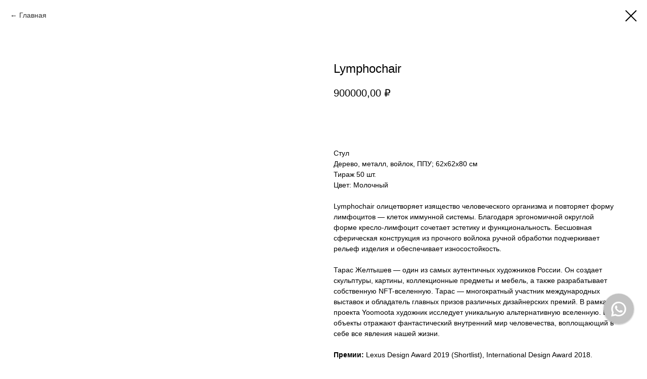

--- FILE ---
content_type: text/html; charset=UTF-8
request_url: https://stargift.ru/yoomoota/tproduct/514933719-903250079911-lymphochair
body_size: 14106
content:
<!DOCTYPE html> <html> <head> <meta charset="utf-8" /> <meta http-equiv="Content-Type" content="text/html; charset=utf-8" /> <meta name="viewport" content="width=device-width, initial-scale=1.0" /> <!--metatextblock-->
<title>Lymphochair</title>
<meta name="description" content="Стул,Тарас Желтышев,Арт-вселенная Yoomoota">
<meta name="keywords" content="">
<meta property="og:title" content="Lymphochair" />
<meta property="og:description" content="Стул,Тарас Желтышев,Арт-вселенная Yoomoota" />
<meta property="og:type" content="website" />
<meta property="og:url" content="https://stargift.ru/yoomoota/tproduct/514933719-903250079911-lymphochair" />
<meta property="og:image" content="https://static.tildacdn.com/stor3733-3965-4237-a535-383961626264/97628249.jpg" />
<link rel="canonical" href="https://stargift.ru/yoomoota/tproduct/514933719-903250079911-lymphochair" />
<!--/metatextblock--> <meta name="format-detection" content="telephone=no" /> <meta http-equiv="x-dns-prefetch-control" content="on"> <link rel="dns-prefetch" href="https://ws.tildacdn.com"> <link rel="dns-prefetch" href="https://static.tildacdn.com"> <link rel="shortcut icon" href="https://static.tildacdn.com/tild3761-3938-4234-b239-333232353761/favicon.ico" type="image/x-icon" /> <link rel="apple-touch-icon" href="https://static.tildacdn.com/tild6661-6531-4663-a464-613036353739/apple-touch-icon.png"> <link rel="apple-touch-icon" sizes="76x76" href="https://static.tildacdn.com/tild6661-6531-4663-a464-613036353739/apple-touch-icon.png"> <link rel="apple-touch-icon" sizes="152x152" href="https://static.tildacdn.com/tild6661-6531-4663-a464-613036353739/apple-touch-icon.png"> <link rel="apple-touch-startup-image" href="https://static.tildacdn.com/tild6661-6531-4663-a464-613036353739/apple-touch-icon.png"> <meta name="msapplication-TileColor" content="#ffffff"> <meta name="msapplication-TileImage" content="https://static.tildacdn.com/tild6662-3531-4463-a261-643764613534/win_10.png"> <!-- Assets --> <script src="https://neo.tildacdn.com/js/tilda-fallback-1.0.min.js" async charset="utf-8"></script> <link rel="stylesheet" href="https://static.tildacdn.com/css/tilda-grid-3.0.min.css" type="text/css" media="all" onerror="this.loaderr='y';"/> <link rel="stylesheet" href="https://static.tildacdn.com/ws/project2980197/tilda-blocks-page31846303.min.css?t=1769000074" type="text/css" media="all" onerror="this.loaderr='y';" /> <link rel="preconnect" href="https://fonts.gstatic.com"> <link href="https://fonts.googleapis.com/css2?family=Playfair+Display:wght@400..900&subset=latin,cyrillic" rel="stylesheet"> <link rel="stylesheet" href="https://static.tildacdn.com/css/tilda-animation-2.0.min.css" type="text/css" media="all" onerror="this.loaderr='y';" /> <link rel="stylesheet" href="https://static.tildacdn.com/css/tilda-popup-1.1.min.css" type="text/css" media="print" onload="this.media='all';" onerror="this.loaderr='y';" /> <noscript><link rel="stylesheet" href="https://static.tildacdn.com/css/tilda-popup-1.1.min.css" type="text/css" media="all" /></noscript> <link rel="stylesheet" href="https://static.tildacdn.com/css/tilda-slds-1.4.min.css" type="text/css" media="print" onload="this.media='all';" onerror="this.loaderr='y';" /> <noscript><link rel="stylesheet" href="https://static.tildacdn.com/css/tilda-slds-1.4.min.css" type="text/css" media="all" /></noscript> <link rel="stylesheet" href="https://static.tildacdn.com/css/tilda-catalog-1.1.min.css" type="text/css" media="print" onload="this.media='all';" onerror="this.loaderr='y';" /> <noscript><link rel="stylesheet" href="https://static.tildacdn.com/css/tilda-catalog-1.1.min.css" type="text/css" media="all" /></noscript> <link rel="stylesheet" href="https://static.tildacdn.com/css/tilda-forms-1.0.min.css" type="text/css" media="all" onerror="this.loaderr='y';" /> <link rel="stylesheet" href="https://static.tildacdn.com/css/tilda-catalog-filters-1.0.min.css" type="text/css" media="all" onerror="this.loaderr='y';" /> <link rel="stylesheet" href="https://static.tildacdn.com/css/tilda-cart-1.0.min.css" type="text/css" media="all" onerror="this.loaderr='y';" /> <link rel="stylesheet" href="https://static.tildacdn.com/css/tilda-menu-widgeticons-1.0.min.css" type="text/css" media="all" onerror="this.loaderr='y';" /> <link rel="stylesheet" href="https://static.tildacdn.com/css/tilda-zoom-2.0.min.css" type="text/css" media="print" onload="this.media='all';" onerror="this.loaderr='y';" /> <noscript><link rel="stylesheet" href="https://static.tildacdn.com/css/tilda-zoom-2.0.min.css" type="text/css" media="all" /></noscript> <script nomodule src="https://static.tildacdn.com/js/tilda-polyfill-1.0.min.js" charset="utf-8"></script> <script type="text/javascript">function t_onReady(func) {if(document.readyState!='loading') {func();} else {document.addEventListener('DOMContentLoaded',func);}}
function t_onFuncLoad(funcName,okFunc,time) {if(typeof window[funcName]==='function') {okFunc();} else {setTimeout(function() {t_onFuncLoad(funcName,okFunc,time);},(time||100));}}function t_throttle(fn,threshhold,scope) {return function() {fn.apply(scope||this,arguments);};}function t396_initialScale(t){var e=document.getElementById("rec"+t);if(e){var i=e.querySelector(".t396__artboard");if(i){window.tn_scale_initial_window_width||(window.tn_scale_initial_window_width=document.documentElement.clientWidth);var a=window.tn_scale_initial_window_width,r=[],n,l=i.getAttribute("data-artboard-screens");if(l){l=l.split(",");for(var o=0;o<l.length;o++)r[o]=parseInt(l[o],10)}else r=[320,480,640,960,1200];for(var o=0;o<r.length;o++){var d=r[o];a>=d&&(n=d)}var _="edit"===window.allrecords.getAttribute("data-tilda-mode"),c="center"===t396_getFieldValue(i,"valign",n,r),s="grid"===t396_getFieldValue(i,"upscale",n,r),w=t396_getFieldValue(i,"height_vh",n,r),g=t396_getFieldValue(i,"height",n,r),u=!!window.opr&&!!window.opr.addons||!!window.opera||-1!==navigator.userAgent.indexOf(" OPR/");if(!_&&c&&!s&&!w&&g&&!u){var h=parseFloat((a/n).toFixed(3)),f=[i,i.querySelector(".t396__carrier"),i.querySelector(".t396__filter")],v=Math.floor(parseInt(g,10)*h)+"px",p;i.style.setProperty("--initial-scale-height",v);for(var o=0;o<f.length;o++)f[o].style.setProperty("height","var(--initial-scale-height)");t396_scaleInitial__getElementsToScale(i).forEach((function(t){t.style.zoom=h}))}}}}function t396_scaleInitial__getElementsToScale(t){return t?Array.prototype.slice.call(t.children).filter((function(t){return t&&(t.classList.contains("t396__elem")||t.classList.contains("t396__group"))})):[]}function t396_getFieldValue(t,e,i,a){var r,n=a[a.length-1];if(!(r=i===n?t.getAttribute("data-artboard-"+e):t.getAttribute("data-artboard-"+e+"-res-"+i)))for(var l=0;l<a.length;l++){var o=a[l];if(!(o<=i)&&(r=o===n?t.getAttribute("data-artboard-"+e):t.getAttribute("data-artboard-"+e+"-res-"+o)))break}return r}window.TN_SCALE_INITIAL_VER="1.0",window.tn_scale_initial_window_width=null;</script> <script src="https://static.tildacdn.com/js/jquery-1.10.2.min.js" charset="utf-8" onerror="this.loaderr='y';"></script> <script src="https://static.tildacdn.com/js/tilda-scripts-3.0.min.js" charset="utf-8" defer onerror="this.loaderr='y';"></script> <script src="https://static.tildacdn.com/ws/project2980197/tilda-blocks-page31846303.min.js?t=1769000074" charset="utf-8" onerror="this.loaderr='y';"></script> <script src="https://static.tildacdn.com/js/tilda-lazyload-1.0.min.js" charset="utf-8" async onerror="this.loaderr='y';"></script> <script src="https://static.tildacdn.com/js/tilda-animation-2.0.min.js" charset="utf-8" async onerror="this.loaderr='y';"></script> <script src="https://static.tildacdn.com/js/tilda-zero-1.1.min.js" charset="utf-8" async onerror="this.loaderr='y';"></script> <script src="https://static.tildacdn.com/js/hammer.min.js" charset="utf-8" async onerror="this.loaderr='y';"></script> <script src="https://static.tildacdn.com/js/tilda-slds-1.4.min.js" charset="utf-8" async onerror="this.loaderr='y';"></script> <script src="https://static.tildacdn.com/js/tilda-products-1.0.min.js" charset="utf-8" async onerror="this.loaderr='y';"></script> <script src="https://static.tildacdn.com/js/tilda-catalog-1.1.min.js" charset="utf-8" async onerror="this.loaderr='y';"></script> <script src="https://static.tildacdn.com/js/tilda-menu-1.0.min.js" charset="utf-8" async onerror="this.loaderr='y';"></script> <script src="https://static.tildacdn.com/js/tilda-forms-1.0.min.js" charset="utf-8" async onerror="this.loaderr='y';"></script> <script src="https://static.tildacdn.com/js/tilda-cart-1.1.min.js" charset="utf-8" async onerror="this.loaderr='y';"></script> <script src="https://static.tildacdn.com/js/tilda-widget-positions-1.0.min.js" charset="utf-8" async onerror="this.loaderr='y';"></script> <script src="https://static.tildacdn.com/js/tilda-menu-widgeticons-1.0.min.js" charset="utf-8" async onerror="this.loaderr='y';"></script> <script src="https://static.tildacdn.com/js/tilda-animation-sbs-1.0.min.js" charset="utf-8" async onerror="this.loaderr='y';"></script> <script src="https://static.tildacdn.com/js/tilda-zoom-2.0.min.js" charset="utf-8" async onerror="this.loaderr='y';"></script> <script src="https://static.tildacdn.com/js/tilda-zero-scale-1.0.min.js" charset="utf-8" async onerror="this.loaderr='y';"></script> <script src="https://static.tildacdn.com/js/tilda-skiplink-1.0.min.js" charset="utf-8" async onerror="this.loaderr='y';"></script> <script src="https://static.tildacdn.com/js/tilda-events-1.0.min.js" charset="utf-8" async onerror="this.loaderr='y';"></script> <script type="text/javascript" src="https://static.tildacdn.com/js/tilda-lk-dashboard-1.0.min.js" charset="utf-8" async onerror="this.loaderr='y';"></script> <!-- nominify begin --><script type="text/javascript">window._ab_id_=152360</script> <script src="https://cdn.botfaqtor.ru/one.js"></script> <!-- calltouch --> <script>
(function(w,d,n,c){w.CalltouchDataObject=n;w[n]=function(){w[n]["callbacks"].push(arguments)};if(!w[n]["callbacks"]){w[n]["callbacks"]=[]}w[n]["loaded"]=false;if(typeof c!=="object"){c=[c]}w[n]["counters"]=c;for(var i=0;i<c.length;i+=1){p(c[i])}function p(cId){var a=d.getElementsByTagName("script")[0],s=d.createElement("script"),i=function(){a.parentNode.insertBefore(s,a)},m=typeof Array.prototype.find === 'function',n=m?"init-min.js":"init.js";s.async=true;s.src="https://mod.calltouch.ru/"+n+"?id="+cId;if(w.opera=="[object Opera]"){d.addEventListener("DOMContentLoaded",i,false)}else{i()}}})(window,document,"ct","2eymx4y2");
</script> <!-- calltouch --> <!--feed hide name--> <script>
window.onload = function() {
    const feedChar = document.querySelectorAll('.js-store-prod-charcs')
    feedChar.forEach(e => {
        console.log(e.innerText);
        if (e.innerText.indexOf("Наименование (для фида)") != -1) e.style.display = 'none';
        if (e.innerText.indexOf("Описание (для фида)") != -1) e.style.display = 'none';
    });
};
</script> <!--feed hide name--> <link rel="stylesheet" href="https://cdn.saas-support.com/widget/cbk.css"> <script type="text/javascript" src="https://cdn.saas-support.com/widget/cbk.js?wcb_code=396fcd16bcd155e4626ac0647977e6d4" charset="UTF-8" async></script> <script src="//cdn.callibri.ru/callibri.js" type="text/javascript" charset="utf-8" defer></script> <!-- nominify end --><script type="text/javascript">window.dataLayer=window.dataLayer||[];</script> <!-- Google Tag Manager --> <script type="text/javascript">(function(w,d,s,l,i){w[l]=w[l]||[];w[l].push({'gtm.start':new Date().getTime(),event:'gtm.js'});var f=d.getElementsByTagName(s)[0],j=d.createElement(s),dl=l!='dataLayer'?'&l='+l:'';j.async=true;j.src='https://www.googletagmanager.com/gtm.js?id='+i+dl;f.parentNode.insertBefore(j,f);})(window,document,'script','dataLayer','GTM-KTSQXXTL');</script> <!-- End Google Tag Manager --> <!-- Global Site Tag (gtag.js) - Google Analytics --> <script type="text/javascript" data-tilda-cookie-type="analytics">window.mainTracker='gtag';window.gtagTrackerID='G-SXPCKFWCVG';function gtag(){dataLayer.push(arguments);}
setTimeout(function(){(function(w,d,s,i){var f=d.getElementsByTagName(s)[0],j=d.createElement(s);j.async=true;j.src='https://www.googletagmanager.com/gtag/js?id='+i;f.parentNode.insertBefore(j,f);gtag('js',new Date());gtag('config',i,{});})(window,document,'script',window.gtagTrackerID);},2000);</script> <!-- Facebook Pixel Code --> <script type="text/javascript" data-tilda-cookie-type="advertising">setTimeout(function(){!function(f,b,e,v,n,t,s)
{if(f.fbq)return;n=f.fbq=function(){n.callMethod?n.callMethod.apply(n,arguments):n.queue.push(arguments)};if(!f._fbq)f._fbq=n;n.push=n;n.loaded=!0;n.version='2.0';n.agent='pltilda';n.queue=[];t=b.createElement(e);t.async=!0;t.src=v;s=b.getElementsByTagName(e)[0];s.parentNode.insertBefore(t,s)}(window,document,'script','https://connect.facebook.net/en_US/fbevents.js');fbq('init','375105313814613');fbq('track','PageView');},2000);</script> <!-- End Facebook Pixel Code --> <script type="text/javascript">(function() {if((/bot|google|yandex|baidu|bing|msn|duckduckbot|teoma|slurp|crawler|spider|robot|crawling|facebook/i.test(navigator.userAgent))===false&&typeof(sessionStorage)!='undefined'&&sessionStorage.getItem('visited')!=='y'&&document.visibilityState){var style=document.createElement('style');style.type='text/css';style.innerHTML='@media screen and (min-width: 980px) {.t-records {opacity: 0;}.t-records_animated {-webkit-transition: opacity ease-in-out .2s;-moz-transition: opacity ease-in-out .2s;-o-transition: opacity ease-in-out .2s;transition: opacity ease-in-out .2s;}.t-records.t-records_visible {opacity: 1;}}';document.getElementsByTagName('head')[0].appendChild(style);function t_setvisRecs(){var alr=document.querySelectorAll('.t-records');Array.prototype.forEach.call(alr,function(el) {el.classList.add("t-records_animated");});setTimeout(function() {Array.prototype.forEach.call(alr,function(el) {el.classList.add("t-records_visible");});sessionStorage.setItem("visited","y");},400);}
document.addEventListener('DOMContentLoaded',t_setvisRecs);}})();</script></head> <body class="t-body" style="margin:0;"> <!--allrecords--> <div id="allrecords" class="t-records" data-product-page="y" data-hook="blocks-collection-content-node" data-tilda-project-id="2980197" data-tilda-page-id="31846303" data-tilda-page-alias="yoomoota" data-tilda-formskey="0c0a96a459f50ac9fdc4ee64bc05c779" data-tilda-stat-scroll="yes" data-tilda-lazy="yes" data-tilda-root-zone="com" data-tilda-project-headcode="yes" data-tilda-project-country="RU">
<!-- PRODUCT START -->

                





<div id="rec514933719" class="r t-rec" style="background-color:#ffffff;" data-bg-color="#ffffff">
    <div class="t-store t-store__prod-snippet__container">

        
                <div class="t-store__prod-popup__close-txt-wr" style="position:absolute;">
            <a href="https://stargift.ru/yoomoota" class="js-store-close-text t-store__prod-popup__close-txt t-descr t-descr_xxs" style="color:#000000;">
                Главная
            </a>
        </div>
        
        <a href="https://stargift.ru/yoomoota" class="t-popup__close" style="position:absolute; background-color:#ffffff">
            <div class="t-popup__close-wrapper">
                <svg class="t-popup__close-icon t-popup__close-icon_arrow" width="26px" height="26px" viewBox="0 0 26 26" version="1.1" xmlns="http://www.w3.org/2000/svg" xmlns:xlink="http://www.w3.org/1999/xlink"><path d="M10.4142136,5 L11.8284271,6.41421356 L5.829,12.414 L23.4142136,12.4142136 L23.4142136,14.4142136 L5.829,14.414 L11.8284271,20.4142136 L10.4142136,21.8284271 L2,13.4142136 L10.4142136,5 Z" fill="#000000"></path></svg>
                <svg class="t-popup__close-icon t-popup__close-icon_cross" width="23px" height="23px" viewBox="0 0 23 23" version="1.1" xmlns="http://www.w3.org/2000/svg" xmlns:xlink="http://www.w3.org/1999/xlink"><g stroke="none" stroke-width="1" fill="#000000" fill-rule="evenodd"><rect transform="translate(11.313708, 11.313708) rotate(-45.000000) translate(-11.313708, -11.313708) " x="10.3137085" y="-3.6862915" width="2" height="30"></rect><rect transform="translate(11.313708, 11.313708) rotate(-315.000000) translate(-11.313708, -11.313708) " x="10.3137085" y="-3.6862915" width="2" height="30"></rect></g></svg>
            </div>
        </a>
        
        <div class="js-store-product js-product t-store__product-snippet" data-product-lid="903250079911" data-product-uid="903250079911" itemscope itemtype="http://schema.org/Product">
            <meta itemprop="productID" content="903250079911" />

            <div class="t-container">
                <div>
                    <meta itemprop="image" content="https://static.tildacdn.com/stor3733-3965-4237-a535-383961626264/97628249.jpg" />
                    <div class="t-store__prod-popup__slider js-store-prod-slider t-store__prod-popup__col-left t-col t-col_6">
                        <div class="js-product-img" style="width:100%;padding-bottom:75%;background-size:cover;opacity:0;">
                        </div>
                    </div>
                    <div class="t-store__prod-popup__info t-align_left t-store__prod-popup__col-right t-col t-col_6">

                        <div class="t-store__prod-popup__title-wrapper">
                            <h1 class="js-store-prod-name js-product-name t-store__prod-popup__name t-name t-name_xl" itemprop="name" >Lymphochair</h1>
                            <div class="t-store__prod-popup__brand t-descr t-descr_xxs" >
                                                            </div>
                            <div class="t-store__prod-popup__sku t-descr t-descr_xxs">
                                <span class="js-store-prod-sku js-product-sku" translate="no" >
                                    
                                </span>
                            </div>
                        </div>

                                                                        <div itemprop="offers" itemscope itemtype="http://schema.org/Offer" style="display:none;">
                            <meta itemprop="serialNumber" content="903250079911" />
                                                        <meta itemprop="price" content="900000.00" />
                            <meta itemprop="priceCurrency" content="RUB" />
                                                        <link itemprop="availability" href="http://schema.org/InStock">
                                                    </div>
                        
                                                
                        <div class="js-store-price-wrapper t-store__prod-popup__price-wrapper">
                            <div class="js-store-prod-price t-store__prod-popup__price t-store__prod-popup__price-item t-name t-name_md" style="">
                                                                <div class="js-product-price js-store-prod-price-val t-store__prod-popup__price-value" data-product-price-def="900000.0000" data-product-price-def-str="900000,00">900000,00</div><div class="t-store__prod-popup__price-currency" translate="no">₽</div>
                                                            </div>
                            <div class="js-store-prod-price-old t-store__prod-popup__price_old t-store__prod-popup__price-item t-name t-name_md" style="display:none;">
                                                                <div class="js-store-prod-price-old-val t-store__prod-popup__price-value"></div><div class="t-store__prod-popup__price-currency" translate="no">₽</div>
                                                            </div>
                        </div>

                        <div class="js-product-controls-wrapper">
                        </div>

                        <div class="t-store__prod-popup__links-wrapper">
                                                    </div>

                                                <div class="t-store__prod-popup__btn-wrapper"  style="opacity: 0;" tt="В корзину">
                                                        <a href="#order" class="t-store__prod-popup__btn t-store__prod-popup__btn_disabled t-btn t-btn_sm" style="color:#ab9768;background-color:#ffffff;border:1px solid #e5e5e5;border-radius:100px;-moz-border-radius:100px;-webkit-border-radius:100px;font-family:Formular;text-transform:uppercase;">
                                <table style="width:100%; height:100%;">
                                    <tbody>
                                        <tr>
                                            <td class="js-store-prod-popup-buy-btn-txt">В корзину</td>
                                        </tr>
                                    </tbody>
                                </table>
                            </a>
                                                    </div>
                        
                        <div class="js-store-prod-text t-store__prod-popup__text t-descr t-descr_xxs" >
                                                    <div class="js-store-prod-all-text" itemprop="description">
                                Стул<br />Дерево, металл, войлок, ППУ; 62х62х80 см<br />Тираж 50 шт.<br />Цвет: Молочный<br /><br />Lymphochair олицетворяет изящество человеческого организма и повторяет форму лимфоцитов — клеток иммунной системы. Благодаря эргономичной округлой форме кресло-лимфоцит сочетает эстетику и функциональность. Бесшовная сферическая конструкция из прочного войлока ручной обработки подчеркивает рельеф изделия и обеспечивает износостойкость.<br /><br />Тарас Желтышев — один из самых аутентичных художников России. Он создает скульптуры, картины, коллекционные предметы и мебель, а также разрабатывает собственную NFT-вселенную. Тарас — многократный участник международных выставок и обладатель главных призов различных дизайнерских премий. В рамках проекта Yoomoota художник исследует уникальную альтернативную вселенную. Ее объекты отражают фантастический внутренний мир человечества, воплощающий в себе все явления нашей жизни.<br /><br /><strong>Премии: </strong>Lexus Design Award 2019 (Shortlist), International Design Award 2018.<br /><br /><strong>Выставки: </strong>Art Miami 2025 (Майами); Catalog 2025 (Москва); PAD London 2025 (Лондон); Cosmoscow 2025 (Москва); Zurich Art Weekend 2025 (Цюрих); PAD Paris 2025 (Париж); Define: Seoul 2024 (Сеул); Cosmoscow 2024 (Москва); PAD London 2024 (Лондон); Maison&amp;Object 2024 (Париж); Collectible Fair 2024 (Брюссель); Frédérick Mouraux Gallery, 2024 (Антверпен); Solo Show, Icon Siam, 2023 (Бангкок); Collectible Fair 2019 (Брюссель); Выставка «I Saloni WorldWide» (Москва); Cambi 2018 (Милан).                            </div>
                                                                            <div class="js-store-prod-all-charcs">
                                                                                                                        <p class="js-store-prod-charcs">Наличие в галерее: ТЦ «Гименей»</p>
                                                                                                                            <p class="js-store-prod-charcs">Наличие в галерее: Галереи «Времена года»</p>
                                                                                                                                                                            </div>
                                                </div>

                    </div>
                </div>

                            </div>
        </div>
                <div class="t-store__relevants__container">
            <div class="t-container">
                <div class="t-col">
                    <div class="t-store__relevants__title t-uptitle t-uptitle_xxl" >Обратите внимание</div>
                    <div class="t-store__relevants-grid-cont js-store-relevants-grid-cont js-store-grid-cont t-store__valign-buttons"></div>
                </div>
            </div>
        </div>
                <div class="js-store-error-msg t-store__error-msg-cont"></div>
        <div itemscope itemtype="http://schema.org/ImageGallery" style="display:none;">
                                                                                                                                                                                                                                                    </div>

    </div>

                        
                        
    
    <style>
        /* body bg color */
        
        .t-body {
            background-color:#ffffff;
        }
        

        /* body bg color end */
        /* Slider stiles */
        .t-slds__bullet_active .t-slds__bullet_body {
            background-color: #222 !important;
        }

        .t-slds__bullet:hover .t-slds__bullet_body {
            background-color: #222 !important;
        }
        /* Slider stiles end */
    </style>
    

        
        
        
        
        
        <style>
        .t-store__product-snippet .t-btn:not(.t-animate_no-hover):hover{
            background-color: #ab9768 !important;
            color: #ffffff !important;
            border-color: #ab9768 !important;
            
    	}
        .t-store__product-snippet .t-btn:not(.t-animate_no-hover){
            -webkit-transition: background-color 0.2s ease-in-out, color 0.2s ease-in-out, border-color 0.2s ease-in-out, box-shadow 0.2s ease-in-out; transition: background-color 0.2s ease-in-out, color 0.2s ease-in-out, border-color 0.2s ease-in-out, box-shadow 0.2s ease-in-out;
        }
        </style>
        

        
        
    <style>
        

        

        
    </style>
    
    
        
    <style>
        
    </style>
    
    
        
    <style>
        
    </style>
    
    
        
        <style>
    
                                    
        </style>
    
    
    <div class="js-store-tpl-slider-arrows" style="display: none;">
                


<div class="t-slds__arrow_wrapper t-slds__arrow_wrapper-left" data-slide-direction="left">
  <div class="t-slds__arrow t-slds__arrow-left t-slds__arrow-withbg" style="width: 30px; height: 30px;background-color: rgba(255,255,255,1);">
    <div class="t-slds__arrow_body t-slds__arrow_body-left" style="width: 7px;">
      <svg style="display: block" viewBox="0 0 7.3 13" xmlns="http://www.w3.org/2000/svg" xmlns:xlink="http://www.w3.org/1999/xlink">
                <desc>Left</desc>
        <polyline
        fill="none"
        stroke="#000000"
        stroke-linejoin="butt"
        stroke-linecap="butt"
        stroke-width="1"
        points="0.5,0.5 6.5,6.5 0.5,12.5"
        />
      </svg>
    </div>
  </div>
</div>
<div class="t-slds__arrow_wrapper t-slds__arrow_wrapper-right" data-slide-direction="right">
  <div class="t-slds__arrow t-slds__arrow-right t-slds__arrow-withbg" style="width: 30px; height: 30px;background-color: rgba(255,255,255,1);">
    <div class="t-slds__arrow_body t-slds__arrow_body-right" style="width: 7px;">
      <svg style="display: block" viewBox="0 0 7.3 13" xmlns="http://www.w3.org/2000/svg" xmlns:xlink="http://www.w3.org/1999/xlink">
        <desc>Right</desc>
        <polyline
        fill="none"
        stroke="#000000"
        stroke-linejoin="butt"
        stroke-linecap="butt"
        stroke-width="1"
        points="0.5,0.5 6.5,6.5 0.5,12.5"
        />
      </svg>
    </div>
  </div>
</div>    </div>

    
    <script>
        t_onReady(function() {
            var tildacopyEl = document.getElementById('tildacopy');
            if (tildacopyEl) tildacopyEl.style.display = 'none';

            var recid = '514933719';
            var options = {};
            var product = {"uid":903250079911,"rootpartid":3038741,"title":"Lymphochair","descr":"<p style=\"text-align: center;\">Стул,<\/p><p style=\"text-align: center;\">Тарас Желтышев,<\/p><p style=\"text-align: center;\">Арт-вселенная Yoomoota<\/p>","text":"Стул<br \/>Дерево, металл, войлок, ППУ; 62х62х80 см<br \/>Тираж 50 шт.<br \/>Цвет: Молочный<br \/><br \/>Lymphochair олицетворяет изящество человеческого организма и повторяет форму лимфоцитов — клеток иммунной системы. Благодаря эргономичной округлой форме кресло-лимфоцит сочетает эстетику и функциональность. Бесшовная сферическая конструкция из прочного войлока ручной обработки подчеркивает рельеф изделия и обеспечивает износостойкость.<br \/><br \/>Тарас Желтышев — один из самых аутентичных художников России. Он создает скульптуры, картины, коллекционные предметы и мебель, а также разрабатывает собственную NFT-вселенную. Тарас — многократный участник международных выставок и обладатель главных призов различных дизайнерских премий. В рамках проекта Yoomoota художник исследует уникальную альтернативную вселенную. Ее объекты отражают фантастический внутренний мир человечества, воплощающий в себе все явления нашей жизни.<br \/><br \/><strong>Премии: <\/strong>Lexus Design Award 2019 (Shortlist), International Design Award 2018.<br \/><br \/><strong>Выставки: <\/strong>Art Miami 2025 (Майами); Catalog 2025 (Москва); PAD London 2025 (Лондон); Cosmoscow 2025 (Москва); Zurich Art Weekend 2025 (Цюрих); PAD Paris 2025 (Париж); Define: Seoul 2024 (Сеул); Cosmoscow 2024 (Москва); PAD London 2024 (Лондон); Maison&amp;Object 2024 (Париж); Collectible Fair 2024 (Брюссель); Frédérick Mouraux Gallery, 2024 (Антверпен); Solo Show, Icon Siam, 2023 (Бангкок); Collectible Fair 2019 (Брюссель); Выставка «I Saloni WorldWide» (Москва); Cambi 2018 (Милан).","price":"900000.0000","gallery":[{"img":"https:\/\/static.tildacdn.com\/stor3733-3965-4237-a535-383961626264\/97628249.jpg"},{"img":"https:\/\/static.tildacdn.com\/stor6237-6164-4432-a138-346130393264\/35687778.jpg"},{"img":"https:\/\/static.tildacdn.com\/stor6161-3537-4363-a337-313064386439\/64985289.jpg"},{"img":"https:\/\/static.tildacdn.com\/stor6665-6633-4431-b266-353333323134\/67435280.jpg"},{"img":"https:\/\/static.tildacdn.com\/stor3430-3661-4630-b164-316535616233\/42422571.jpg"},{"img":"https:\/\/static.tildacdn.com\/stor6264-3330-4463-a262-663333323561\/40996245.webp"},{"img":"https:\/\/static.tildacdn.com\/stor3530-3230-4438-b033-663264633034\/77231181.jpg"},{"img":"https:\/\/static.tildacdn.com\/stor6136-3539-4532-a262-633133663333\/65461263.jpg"}],"sort":1149530,"quantity":"46","portion":0,"newsort":0,"json_chars":"[{\"title\": \"Наличие в галерее\", \"value\": \"ТЦ «Гименей»\"}, {\"title\": \"Наличие в галерее\", \"value\": \"Галереи «Времена года»\"}]","externalid":"8oZhdu38peXpfaJ9PfDO","pack_label":"lwh","pack_x":0,"pack_y":0,"pack_z":0,"pack_m":0,"serverid":"master","servertime":"1769009496.9562","parentuid":"","editions":[{"uid":903250079911,"price":"900 000.00","priceold":"","sku":"","quantity":"46","img":"https:\/\/static.tildacdn.com\/stor3733-3965-4237-a535-383961626264\/97628249.jpg"}],"characteristics":[{"title":"Наличие в галерее","value":"ТЦ «Гименей»"},{"title":"Наличие в галерее","value":"Галереи «Времена года»"}],"properties":[],"partuids":[225288545031,803895202751,624799346371,749906787212,217911703171,378628628981,398622916981,475920689141,561869051161,406250695342,346995415422],"url":"https:\/\/stargift.ru\/yoomoota\/tproduct\/514933719-903250079911-lymphochair"};

            // draw slider or show image for SEO
            if (window.isSearchBot) {
                var imgEl = document.querySelector('.js-product-img');
                if (imgEl) imgEl.style.opacity = '1';
            } else {
                
                var prodcard_optsObj = {
    hasWrap: false,
    txtPad: '',
    bgColor: '',
    borderRadius: '',
    shadowSize: '0px',
    shadowOpacity: '',
    shadowSizeHover: '',
    shadowOpacityHover: '',
    shadowShiftyHover: '',
    btnTitle1: 'Подробнее',
    btnLink1: 'popup',
    btnTitle2: 'В корзину',
    btnLink2: 'order',
    showOpts: false};

var price_optsObj = {
    color: '',
    colorOld: '',
    fontSize: '21px',
    fontWeight: '400'
};

var popup_optsObj = {
    columns: '6',
    columns2: '6',
    isVertical: '',
    align: '',
    btnTitle: 'В корзину',
    closeText: 'Главная',
    iconColor: '#000000',
    containerBgColor: '#ffffff',
    overlayBgColorRgba: 'rgba(255,255,255,1)',
    popupStat: '',
    popupContainer: '',
    fixedButton: false,
    mobileGalleryStyle: ''
};

var slider_optsObj = {
    anim_speed: '',
    arrowColor: '#000000',
    videoPlayerIconColor: '',
    cycle: '',
    controls: 'arrowsthumbs',
    bgcolor: '#ebebeb'
};

var slider_dotsOptsObj = {
    size: '',
    bgcolor: '',
    bordersize: '',
    bgcoloractive: ''
};

var slider_slidesOptsObj = {
    zoomable: true,
    bgsize: 'cover',
    ratio: '0.75'
};

var typography_optsObj = {
    descrColor: '#808080',
    titleColor: ''
};

var default_sortObj = {
    in_stock: false};

var btn1_style = 'text-transform:uppercase;font-family:Formular;border-radius:100px;-moz-border-radius:100px;-webkit-border-radius:100px;color:#ab9768;background-color:#ffffff;border:1px solid #e5e5e5;';
var btn2_style = 'text-transform:uppercase;font-family:Formular;border-radius:100px;-moz-border-radius:100px;-webkit-border-radius:100px;color:#ffffff;background-color:#ab9768;border:0px solid #000000;';

var options_catalog = {
    btn1_style: btn1_style,
    btn2_style: btn2_style,
    storepart: '803895202751',
    prodCard: prodcard_optsObj,
    popup_opts: popup_optsObj,
    defaultSort: default_sortObj,
    slider_opts: slider_optsObj,
    slider_dotsOpts: slider_dotsOptsObj,
    slider_slidesOpts: slider_slidesOptsObj,
    typo: typography_optsObj,
    price: price_optsObj,
    blocksInRow: '3',
    imageHover: true,
    imageHeight: '270px',
    imageRatioClass: 't-store__card__imgwrapper_4-3',
    align: 'center',
    vindent: '',
    isHorizOnMob:false,
    itemsAnim: '',
    hasOriginalAspectRatio: false,
    markColor: '#ffffff',
    markBgColor: '#961b1b',
    currencySide: 'r',
    currencyTxt: '₽',
    currencySeparator: ',',
    currencyDecimal: '',
    btnSize: '',
    verticalAlignButtons: true,
    hideFilters: false,
    titleRelevants: 'Обратите внимание',
    showRelevants: '803895202751',
    relevants_slider: true,
    relevants_quantity: '4',
    isFlexCols: false,
    isPublishedPage: true,
    previewmode: true,
    colClass: 't-col t-col_3',
    ratio: '4_3',
    sliderthumbsside: '',
    showStoreBtnQuantity: '',
    tabs: '',
    galleryStyle: '',
    title_typo: '{"fontsize":"21px","fontfamily":"Playfair Display","fontweight":"400","margintop":"15px","marginbottom":"5px"}',
    descr_typo: '{"color":"#808080","fontfamily":"Formular"}',
    price_typo: '{"fontsize":"21px","fontweight":"400"}',
    price_old_typo: '{"fontsize":"21px","fontweight":"400"}',
    menu_typo: '{"color":"#000000","fontfamily":"Formular","fontweight":"400","uppercase":"uppercase","letterspacing":"1px"}',
    options_typo: '{}',
    sku_typo: '{}',
    characteristics_typo: '{}',
    button_styles: '{"color":"#ab9768","colorhover":"#ffffff","bgcolor":"#ffffff","bgcolorhover":"#ab9768","bordercolor":"#e5e5e5","bordercolorhover":"#ab9768","bordersize":"1px","radius":"100px","fontfamily":"Formular","uppercase":"uppercase","size":"sm","wrap":"normal"}',
    button2_styles: '{"color":"#ffffff","colorhover":"#ffffff","bgcolor":"#ab9768","bgcolorhover":"#ab9768","bordercolor":"#000000","bordercolorhover":"#ab9768","bordersize":"0px","radius":"100px","fontfamily":"Formular","uppercase":"uppercase","size":"sm","wrap":"normal"}',
    buttonicon: '',
    buttoniconhover: '',
};                
                // emulate, get options_catalog from file store_catalog_fields
                options = options_catalog;
                options.typo.title = "" || '';
                options.typo.descr = "" || '';

                try {
                    if (options.showRelevants) {
                        var itemsCount = '4';
                        var relevantsMethod;
                        switch (options.showRelevants) {
                            case 'cc':
                                relevantsMethod = 'current_category';
                                break;
                            case 'all':
                                relevantsMethod = 'all_categories';
                                break;
                            default:
                                relevantsMethod = 'category_' + options.showRelevants;
                                break;
                        }

                        t_onFuncLoad('t_store_loadProducts', function() {
                            t_store_loadProducts(
                                'relevants',
                                recid,
                                options,
                                false,
                                {
                                    currentProductUid: '903250079911',
                                    relevantsQuantity: itemsCount,
                                    relevantsMethod: relevantsMethod,
                                    relevantsSort: 'random'
                                }
                            );
                        });
                    }
                } catch (e) {
                    console.log('Error in relevants: ' + e);
                }
            }

            
                            options.popup_opts.btnTitle = 'В корзину';
                        

            window.tStoreOptionsList = [{"title":"Подставка","params":{"view":"select","hasColor":false,"linkImage":true},"values":[{"id":3956734,"value":"Белый мрамор"},{"id":3956731,"value":"Дерево"},{"id":3956737,"value":"Зеленый мрамор"},{"id":15320710,"value":"Чёрный мрамор"}]},{"title":"Сумма","params":{"view":"select","hasColor":false,"linkImage":false},"values":[{"id":13167343,"value":"Подарочный сертификат на 1 000 000 рублей"},{"id":13167334,"value":"Подарочный сертификат на 100 000 рублей"},{"id":13167337,"value":"Подарочный сертификат на 250 000 рублей"},{"id":13167340,"value":"Подарочный сертификат на 500 000 рублей"}]},{"title":"Цвет","params":{"view":"select","hasColor":false,"linkImage":false},"values":[{"id":18362383,"value":"Белый"},{"id":18362386,"value":"Серый"}]},{"title":"35 см","params":{"view":"select","hasColor":false,"linkImage":false},"values":[]}];

            t_onFuncLoad('t_store_productInit', function() {
                t_store_productInit(recid, options, product);
            });

            // if user coming from catalog redirect back to main page
            if (window.history.state && (window.history.state.productData || window.history.state.storepartuid)) {
                window.onpopstate = function() {
                    window.history.replaceState(null, null, window.location.origin);
                    window.location.replace(window.location.origin);
                };
            }
        });
    </script>
    

</div>


<!-- PRODUCT END -->

<div id="rec233936567" class="r t-rec" style="" data-animationappear="off" data-record-type="706"> <!-- @classes: t-text t-text_xs t-name t-name_xs t-name_md t-btn t-btn_sm --> <script>t_onReady(function() {setTimeout(function() {t_onFuncLoad('tcart__init',function() {tcart__init('233936567',{cssClassName:''});});},50);var userAgent=navigator.userAgent.toLowerCase();var body=document.body;if(!body) return;if(userAgent.indexOf('instagram')!==-1&&userAgent.indexOf('iphone')!==-1) {body.style.position='relative';}
var rec=document.querySelector('#rec233936567');if(!rec) return;var cartWindow=rec.querySelector('.t706__cartwin,.t706__cartpage');var allRecords=document.querySelector('.t-records');var currentMode=allRecords.getAttribute('data-tilda-mode');if(cartWindow&&currentMode!=='edit'&&currentMode!=='preview') {cartWindow.addEventListener('scroll',t_throttle(function() {if(window.lazy==='y'||document.querySelector('#allrecords').getAttribute('data-tilda-lazy')==='yes') {t_onFuncLoad('t_lazyload_update',function() {t_lazyload_update();});}},500));}});</script> <div class="t706" data-cart-countdown="yes" data-project-currency="₽" data-project-currency-side="r" data-project-currency-sep="," data-project-currency-code="RUB" data-payment-system="yakassa" data-cart-mincntorder="1" data-cart-sendevent-onadd="y"> <div class="t706__carticon t706__carticon_sm" style=""> <div class="t706__carticon-text t-name t-name_xs"></div> <div class="t706__carticon-wrapper"> <div class="t706__carticon-imgwrap"> <svg role="img" class="t706__carticon-img" xmlns="http://www.w3.org/2000/svg" viewBox="0 0 64 64"> <path fill="none" stroke-width="2" stroke-miterlimit="10" d="M44 18h10v45H10V18h10z"/> <path fill="none" stroke-width="2" stroke-miterlimit="10" d="M22 24V11c0-5.523 4.477-10 10-10s10 4.477 10 10v13"/> </svg> </div> <div class="t706__carticon-counter js-carticon-counter" style="background-color:#ab9768;color:#ffffff;"></div> </div> </div> <div class="t706__cartwin" style="display: none;"> <div class="t706__close t706__cartwin-close"> <button type="button" class="t706__close-button t706__cartwin-close-wrapper" aria-label="Закрыть корзину"> <svg role="presentation" class="t706__close-icon t706__cartwin-close-icon" width="23px" height="23px" viewBox="0 0 23 23" version="1.1" xmlns="http://www.w3.org/2000/svg" xmlns:xlink="http://www.w3.org/1999/xlink"> <g stroke="none" stroke-width="1" fill="#fff" fill-rule="evenodd"> <rect transform="translate(11.313708, 11.313708) rotate(-45.000000) translate(-11.313708, -11.313708) " x="10.3137085" y="-3.6862915" width="2" height="30"></rect> <rect transform="translate(11.313708, 11.313708) rotate(-315.000000) translate(-11.313708, -11.313708) " x="10.3137085" y="-3.6862915" width="2" height="30"></rect> </g> </svg> </button> </div> <div class="t706__cartwin-content"> <div class="t706__cartwin-top"> <div class="t706__cartwin-heading t-name t-name_xl">Ваш заказ</div> </div> <div class="t706__cartwin-products"></div> <div class="t706__cartwin-bottom"> <div class="t706__cartwin-prodamount-wrap t-descr t-descr_sm"> <span class="t706__cartwin-prodamount-label"></span> <span class="t706__cartwin-prodamount"></span> </div> </div> <div class="t706__orderform t-input_nomargin"> <form
id="form233936567" name='form233936567' role="form" action='' method='POST' data-formactiontype="2" data-inputbox=".t-input-group" 
class="t-form js-form-proccess t-form_inputs-total_4 t-form_bbonly" data-formsended-callback="t706_onSuccessCallback"> <input type="hidden" name="formservices[]" value="f69567aa8f8919c61de5ebfb60c60837" class="js-formaction-services"> <input type="hidden" name="formservices[]" value="5eafcb73aa380c718dd8a6a384796ed1" class="js-formaction-services"> <input type="hidden" name="formservices[]" value="55eff06e25c016e7fce3f31ad96e191c" class="js-formaction-services"> <input type="hidden" name="formservices[]" value="060fd3d847c5ccac6b888d5eff5e71fc" class="js-formaction-services"> <input type="hidden" name="formservices[]" value="9fdbf7d7afb237c97b76aaa9ac6203e8" class="js-formaction-services"> <input type="hidden" name="formservices[]" value="599d906ad47270b3734ecd6083d57416" class="js-formaction-services"> <input type="hidden" name="formservices[]" value="33476f74f89414d540a497e523ab2d4f" class="js-formaction-services"> <input type="hidden" name="formservices[]" value="f4fceb022a8f9cc36a8b077307a24e57" class="js-formaction-services"> <input type="hidden" name="formservices[]" value="408946be302ac823b1ca0e6c8116d7ee" class="js-formaction-services"> <input type="hidden" name="tildaspec-formname" tabindex="-1" value="Cart"> <!-- @classes t-title t-text t-btn --> <div class="js-successbox t-form__successbox t-text t-text_md"
aria-live="polite"
style="display:none;"></div> <div
class="t-form__inputsbox
t-form__inputsbox_inrow "> <div
class=" t-input-group t-input-group_nm " data-input-lid="1496239431201" data-field-type="nm" data-field-name="Name"> <label
for='input_1496239431201'
class="t-input-title t-descr t-descr_md"
id="field-title_1496239431201" data-redactor-toolbar="no"
field="li_title__1496239431201"
style="color:;font-weight:400;">Имя</label> <div class="t-input-block "> <input
type="text"
autocomplete="name"
name="Name"
id="input_1496239431201"
class="t-input js-tilda-rule t-input_bbonly"
value="" data-tilda-req="1" aria-required="true" data-tilda-rule="name"
aria-describedby="error_1496239431201"
style="color:#000000;border:1px solid #ab9768;"> </div> <div class="t-input-error" aria-live="polite" id="error_1496239431201"></div> </div> <div
class=" t-input-group t-input-group_ph " data-input-lid="1496239478607" data-field-async="true" data-field-type="ph" data-field-name="Phone"> <label
for='input_1496239478607'
class="t-input-title t-descr t-descr_md"
id="field-title_1496239478607" data-redactor-toolbar="no"
field="li_title__1496239478607"
style="color:;font-weight:400;">Телефон</label> <div class="t-input-block "> <input
type="tel"
autocomplete="tel"
name="Phone"
id="input_1496239478607" data-phonemask-init="no" data-phonemask-id="233936567" data-phonemask-lid="1496239478607" data-phonemask-maskcountry="RU" class="t-input js-phonemask-input js-tilda-rule t-input_bbonly"
value=""
placeholder="+1(000)000-0000" data-tilda-req="1" aria-required="true" aria-describedby="error_1496239478607"
style="color:#000000;border:1px solid #ab9768;"> <script type="text/javascript">t_onReady(function() {t_onFuncLoad('t_loadJsFile',function() {t_loadJsFile('https://static.tildacdn.com/js/tilda-phone-mask-1.1.min.js',function() {t_onFuncLoad('t_form_phonemask_load',function() {var phoneMasks=document.querySelectorAll('#rec233936567 [data-phonemask-lid="1496239478607"]');t_form_phonemask_load(phoneMasks);});})})});</script> </div> <div class="t-input-error" aria-live="polite" id="error_1496239478607"></div> </div> <div
class=" t-input-group t-input-group_em " data-input-lid="1496239459190" data-field-type="em" data-field-name="Email"> <label
for='input_1496239459190'
class="t-input-title t-descr t-descr_md"
id="field-title_1496239459190" data-redactor-toolbar="no"
field="li_title__1496239459190"
style="color:;font-weight:400;">E-mail</label> <div class="t-input-block "> <input
type="email"
autocomplete="email"
name="Email"
id="input_1496239459190"
class="t-input js-tilda-rule t-input_bbonly"
value="" data-tilda-rule="email"
aria-describedby="error_1496239459190"
style="color:#000000;border:1px solid #ab9768;"> </div> <div class="t-input-error" aria-live="polite" id="error_1496239459190"></div> </div> <div
class=" t-input-group t-input-group_ta " data-input-lid="1600691980713" data-field-type="ta" data-field-name="comment"> <label
for='input_1600691980713'
class="t-input-title t-descr t-descr_md"
id="field-title_1600691980713" data-redactor-toolbar="no"
field="li_title__1600691980713"
style="color:;font-weight:400;">Комментарий к заказу</label> <div class="t-input-block "> <textarea
name="comment"
id="input_1600691980713"
class="t-input js-tilda-rule t-input_bbonly"
aria-describedby="error_1600691980713"
style="color:#000000;border:1px solid #ab9768;height:68px;"
rows="2"></textarea> </div> <div class="t-input-error" aria-live="polite" id="error_1600691980713"></div> </div> <div
class=" t-input-group t-input-group_ " data-input-lid="1601297600339" data-field-type="" data-field-name=""> <div class="t-input-block "> </div> <div class="t-input-error" aria-live="polite" id="error_1601297600339"></div> </div> <div class="t-input-group t-input-group_pm" style="margin: 40px 0;"> <div class="t-input-title t-descr t-descr_md" style="color:;font-weight:400;">Payment method</div> <div class="t-input-block"> <div class="t-radio__wrapper t-radio__wrapper-payment" data-tilda-payment-variants-hook='y'> <label class="t-radio__control t-text t-text_xs" style="color: "><input type="radio" name="paymentsystem" value="yakassa" checked="checked" class="t-radio t-radio_payment" data-payment-variant-system="yakassa"><div class="t-radio__indicator" style="border-color:#ab9768"></div>
Банковской или кредитной картой через ЮКassa / Card payment
</label> <label class="t-radio__control t-text t-text_xs" style="color: "><input type="radio" name="paymentsystem" value="cash" class="t-radio t-radio_payment" data-payment-variant-system="cash"><div class="t-radio__indicator" style="border-color:#ab9768"></div>
Наличными при получении / Cash payment
</label> <style>#rec233936567 .t-radio__indicator:after{background:#ab9768;}</style> </div> </div> </div> <div class="t-form__errorbox-middle"> <!--noindex--> <div
class="js-errorbox-all t-form__errorbox-wrapper"
style="display:none;" data-nosnippet
tabindex="-1"
aria-label="Ошибки при заполнении формы"> <ul
role="list"
class="t-form__errorbox-text t-text t-text_md"> <li class="t-form__errorbox-item js-rule-error js-rule-error-all"></li> <li class="t-form__errorbox-item js-rule-error js-rule-error-req"></li> <li class="t-form__errorbox-item js-rule-error js-rule-error-email"></li> <li class="t-form__errorbox-item js-rule-error js-rule-error-name"></li> <li class="t-form__errorbox-item js-rule-error js-rule-error-phone"></li> <li class="t-form__errorbox-item js-rule-error js-rule-error-minlength"></li> <li class="t-form__errorbox-item js-rule-error js-rule-error-string"></li> </ul> </div> <!--/noindex--> </div> <div class="t-form__submit"> <button
class="t-submit t-btnflex t-btnflex_type_submit t-btnflex_md"
type="submit"><span class="t-btnflex__text">Оформить заказ</span> <style>#rec233936567 .t-btnflex.t-btnflex_type_submit {color:#ffffff;background-color:#ab9768;--border-width:0px;border-style:none !important;box-shadow:none !important;font-family:Formular;font-weight:600;text-transform:uppercase;transition-duration:0.2s;transition-property:background-color,color,border-color,box-shadow,opacity,transform,gap;transition-timing-function:ease-in-out;}@media (hover:hover) {#rec233936567 .t-btnflex.t-btnflex_type_submit:not(.t-animate_no-hover):hover {background-color:#b3a177 !important;}#rec233936567 .t-btnflex.t-btnflex_type_submit:not(.t-animate_no-hover):focus-visible {background-color:#b3a177 !important;}}</style></button> </div> </div> <div class="t-form__errorbox-bottom"> <!--noindex--> <div
class="js-errorbox-all t-form__errorbox-wrapper"
style="display:none;" data-nosnippet
tabindex="-1"
aria-label="Ошибки при заполнении формы"> <ul
role="list"
class="t-form__errorbox-text t-text t-text_md"> <li class="t-form__errorbox-item js-rule-error js-rule-error-all"></li> <li class="t-form__errorbox-item js-rule-error js-rule-error-req"></li> <li class="t-form__errorbox-item js-rule-error js-rule-error-email"></li> <li class="t-form__errorbox-item js-rule-error js-rule-error-name"></li> <li class="t-form__errorbox-item js-rule-error js-rule-error-phone"></li> <li class="t-form__errorbox-item js-rule-error js-rule-error-minlength"></li> <li class="t-form__errorbox-item js-rule-error js-rule-error-string"></li> </ul> </div> <!--/noindex--> </div> </form> <style>#rec233936567 input::-webkit-input-placeholder {color:#000000;opacity:0.5;}#rec233936567 input::-moz-placeholder{color:#000000;opacity:0.5;}#rec233936567 input:-moz-placeholder {color:#000000;opacity:0.5;}#rec233936567 input:-ms-input-placeholder{color:#000000;opacity:0.5;}#rec233936567 textarea::-webkit-input-placeholder {color:#000000;opacity:0.5;}#rec233936567 textarea::-moz-placeholder{color:#000000;opacity:0.5;}#rec233936567 textarea:-moz-placeholder {color:#000000;opacity:0.5;}#rec233936567 textarea:-ms-input-placeholder{color:#000000;opacity:0.5;}</style> </div> <div class="t706__form-bottom-text t-text t-text_xs"><div style="text-align:left;font-family:'Formular';" data-customstyle="yes">Мы позвоним вам в течение 24 часов для подтверждения заказа.<br /><br />Нажимая на кнопку «Оформить заказ» вы соглашаетесь с <a href="/privacy" target="_blank" style="color:rgb(171, 151, 104) !important;">Политикой конфиденциальности</a>.<br /></div></div> </div> </div> <div class="t706__cartdata"> </div> </div> <style>@media screen and (max-width:960px){.t706__carticon{}}.t706 .t-radio__indicator{border-color:#ab9768 !important;}</style> <style>.t-menuwidgeticons__cart .t-menuwidgeticons__icon-counter{background-color:#ab9768;}</style> <style>.t-menuwidgeticons__cart .t-menuwidgeticons__icon-counter{color:#ffffff !important;}</style> <style>#rec233936567 .t706__carticon-imgwrap {box-shadow:0px 0px 3px rgba(0,0,0,0.2);}</style> </div>

</div>
<!--/allrecords--> <!-- Stat --> <!-- Yandex.Metrika counter 82762615 --> <script type="text/javascript" data-tilda-cookie-type="analytics">setTimeout(function(){(function(m,e,t,r,i,k,a){m[i]=m[i]||function(){(m[i].a=m[i].a||[]).push(arguments)};m[i].l=1*new Date();k=e.createElement(t),a=e.getElementsByTagName(t)[0],k.async=1,k.src=r,a.parentNode.insertBefore(k,a)})(window,document,"script","https://mc.yandex.ru/metrika/tag.js","ym");window.mainMetrikaId='82762615';ym(window.mainMetrikaId,"init",{clickmap:true,trackLinks:true,accurateTrackBounce:true,webvisor:true,params:{__ym:{"ymCms":{"cms":"tilda","cmsVersion":"1.0","cmsCatalog":"1"}}},ecommerce:"dataLayer"});},2000);</script> <noscript><div><img src="https://mc.yandex.ru/watch/82762615" style="position:absolute; left:-9999px;" alt="" /></div></noscript> <!-- /Yandex.Metrika counter --> <script type="text/javascript">if(!window.mainTracker) {window.mainTracker='tilda';}
window.tildastatscroll='yes';setTimeout(function(){(function(d,w,k,o,g) {var n=d.getElementsByTagName(o)[0],s=d.createElement(o),f=function(){n.parentNode.insertBefore(s,n);};s.type="text/javascript";s.async=true;s.key=k;s.id="tildastatscript";s.src=g;if(w.opera=="[object Opera]") {d.addEventListener("DOMContentLoaded",f,false);} else {f();}})(document,window,'c9b4f24a4426a110320ba53751dfad98','script','https://static.tildacdn.com/js/tilda-stat-1.0.min.js');},2000);</script> <!-- Google Tag Manager (noscript) --> <noscript><iframe src="https://www.googletagmanager.com/ns.html?id=GTM-KTSQXXTL" height="0" width="0" style="display:none;visibility:hidden"></iframe></noscript> <!-- End Google Tag Manager (noscript) --> <!-- FB Pixel code (noscript) --> <noscript><img height="1" width="1" style="display:none" src="https://www.facebook.com/tr?id=375105313814613&ev=PageView&agent=pltilda&noscript=1"/></noscript> <!-- End FB Pixel code (noscript) --> </body> </html>